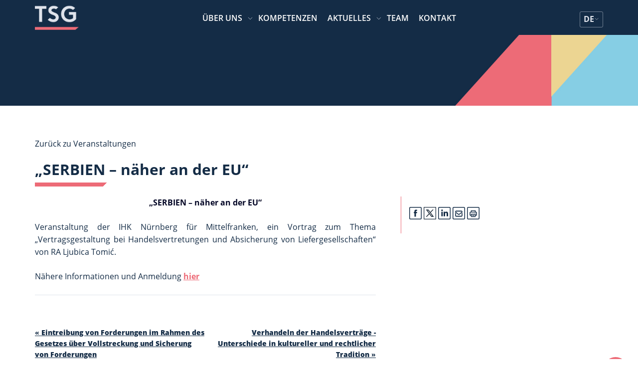

--- FILE ---
content_type: text/html; charset=UTF-8
request_url: https://tsg.rs/de/seminars/01-02-2012-srbija-priblizavanje-eu/
body_size: 16168
content:
<!doctype html>
<html lang="de-DE">
<head>
    <meta charset="UTF-8">
    <meta name="viewport" content="width=device-width, initial-scale=1">
    <link rel="profile" href="https://gmpg.org/xfn/11">
    <link rel="stylesheet" href="https://cdn.jsdelivr.net/npm/@fancyapps/fancybox@3.5.6/dist/jquery.fancybox.min.css">
    <meta name='robots' content='index, follow, max-image-preview:large, max-snippet:-1, max-video-preview:-1' />
<script id="cookieyes" type="text/javascript" src="https://cdn-cookieyes.com/client_data/2f5029cf888871e2fe5f9da3/script.js"></script>
	<!-- This site is optimized with the Yoast SEO Premium plugin v25.6 (Yoast SEO v25.6) - https://yoast.com/wordpress/plugins/seo/ -->
	<title>&quot;SERBIEN - näher an der EU&quot; - TSG</title>
	<link rel="canonical" href="https://tsg.rs/de/seminars/01-02-2012-srbija-priblizavanje-eu/" />
	<meta property="og:locale" content="de_DE" />
	<meta property="og:type" content="article" />
	<meta property="og:title" content="&quot;SERBIEN - näher an der EU&quot;" />
	<meta property="og:description" content="&#8222;SERBIEN &#8211; näher an der EU&#8220; Veranstaltung der IHK Nürnberg für Mittelfranken, ein Vortrag zum Thema &#8222;Vertragsgestaltung bei Handelsvertretungen und Absicherung von Liefergesellschaften&#8220; von RA Ljubica Tomić. Nähere Informationen und Anmeldung hier" />
	<meta property="og:url" content="https://tsg.rs/de/seminars/01-02-2012-srbija-priblizavanje-eu/" />
	<meta property="og:site_name" content="TSG" />
	<meta property="article:publisher" content="https://www.facebook.com/Tomic.Sindjelic.Groza.LawOffice/" />
	<meta property="article:modified_time" content="2017-06-08T14:56:47+00:00" />
	<meta property="og:image" content="https://tsg.rs/wp-content/uploads/2022/02/Logo-bez-imena_sr_de_en_Tamna-slova_bela-pozadina.png" />
	<meta property="og:image:width" content="339" />
	<meta property="og:image:height" content="339" />
	<meta property="og:image:type" content="image/png" />
	<meta name="twitter:card" content="summary_large_image" />
	<script type="application/ld+json" class="yoast-schema-graph">{"@context":"https://schema.org","@graph":[{"@type":"WebPage","@id":"https://tsg.rs/de/seminars/01-02-2012-srbija-priblizavanje-eu/","url":"https://tsg.rs/de/seminars/01-02-2012-srbija-priblizavanje-eu/","name":"\"SERBIEN - näher an der EU\" - TSG","isPartOf":{"@id":"https://tsg.rs/de/#website"},"datePublished":"2012-01-02T10:46:03+00:00","dateModified":"2017-06-08T14:56:47+00:00","breadcrumb":{"@id":"https://tsg.rs/de/seminars/01-02-2012-srbija-priblizavanje-eu/#breadcrumb"},"inLanguage":"de","potentialAction":[{"@type":"ReadAction","target":["https://tsg.rs/de/seminars/01-02-2012-srbija-priblizavanje-eu/"]}]},{"@type":"BreadcrumbList","@id":"https://tsg.rs/de/seminars/01-02-2012-srbija-priblizavanje-eu/#breadcrumb","itemListElement":[{"@type":"ListItem","position":1,"name":"Home","item":"https://tsg.rs/de/"},{"@type":"ListItem","position":2,"name":"Veranstaltungen","item":"https://tsg.rs/de/seminars/"},{"@type":"ListItem","position":3,"name":"&#8222;SERBIEN &#8211; näher an der EU&#8220;"}]},{"@type":"WebSite","@id":"https://tsg.rs/de/#website","url":"https://tsg.rs/de/","name":"TSG","description":"TSG Rechtsanwälte","publisher":{"@id":"https://tsg.rs/de/#organization"},"potentialAction":[{"@type":"SearchAction","target":{"@type":"EntryPoint","urlTemplate":"https://tsg.rs/de/?s={search_term_string}"},"query-input":{"@type":"PropertyValueSpecification","valueRequired":true,"valueName":"search_term_string"}}],"inLanguage":"de"},{"@type":"Organization","@id":"https://tsg.rs/de/#organization","name":"TSG RECHTSANWÄLTE","url":"https://tsg.rs/de/","logo":{"@type":"ImageObject","inLanguage":"de","@id":"https://tsg.rs/de/#/schema/logo/image/","url":"https://tsg.rs/wp-content/uploads/2022/06/Logo-bez-imena_sr_de_en_Tamna-slova_bela-pozadina.png","contentUrl":"https://tsg.rs/wp-content/uploads/2022/06/Logo-bez-imena_sr_de_en_Tamna-slova_bela-pozadina.png","width":339,"height":339,"caption":"TSG RECHTSANWÄLTE"},"image":{"@id":"https://tsg.rs/de/#/schema/logo/image/"},"sameAs":["https://www.facebook.com/Tomic.Sindjelic.Groza.LawOffice/","https://www.instagram.com/tsg_lawyers/","https://www.linkedin.com/company/tomic-sindjelic-groza-law-office"]}]}</script>
	<!-- / Yoast SEO Premium plugin. -->


<link rel='dns-prefetch' href='//cdnjs.cloudflare.com' />
<link rel="alternate" type="application/rss+xml" title="TSG &raquo; Feed" href="https://tsg.rs/de/feed/" />
<link rel="alternate" type="application/rss+xml" title="TSG &raquo; Kommentar-Feed" href="https://tsg.rs/de/comments/feed/" />
<script>
window._wpemojiSettings = {"baseUrl":"https:\/\/s.w.org\/images\/core\/emoji\/15.0.3\/72x72\/","ext":".png","svgUrl":"https:\/\/s.w.org\/images\/core\/emoji\/15.0.3\/svg\/","svgExt":".svg","source":{"concatemoji":"https:\/\/tsg.rs\/wp-includes\/js\/wp-emoji-release.min.js?ver=6.6.4"}};
/*! This file is auto-generated */
!function(i,n){var o,s,e;function c(e){try{var t={supportTests:e,timestamp:(new Date).valueOf()};sessionStorage.setItem(o,JSON.stringify(t))}catch(e){}}function p(e,t,n){e.clearRect(0,0,e.canvas.width,e.canvas.height),e.fillText(t,0,0);var t=new Uint32Array(e.getImageData(0,0,e.canvas.width,e.canvas.height).data),r=(e.clearRect(0,0,e.canvas.width,e.canvas.height),e.fillText(n,0,0),new Uint32Array(e.getImageData(0,0,e.canvas.width,e.canvas.height).data));return t.every(function(e,t){return e===r[t]})}function u(e,t,n){switch(t){case"flag":return n(e,"\ud83c\udff3\ufe0f\u200d\u26a7\ufe0f","\ud83c\udff3\ufe0f\u200b\u26a7\ufe0f")?!1:!n(e,"\ud83c\uddfa\ud83c\uddf3","\ud83c\uddfa\u200b\ud83c\uddf3")&&!n(e,"\ud83c\udff4\udb40\udc67\udb40\udc62\udb40\udc65\udb40\udc6e\udb40\udc67\udb40\udc7f","\ud83c\udff4\u200b\udb40\udc67\u200b\udb40\udc62\u200b\udb40\udc65\u200b\udb40\udc6e\u200b\udb40\udc67\u200b\udb40\udc7f");case"emoji":return!n(e,"\ud83d\udc26\u200d\u2b1b","\ud83d\udc26\u200b\u2b1b")}return!1}function f(e,t,n){var r="undefined"!=typeof WorkerGlobalScope&&self instanceof WorkerGlobalScope?new OffscreenCanvas(300,150):i.createElement("canvas"),a=r.getContext("2d",{willReadFrequently:!0}),o=(a.textBaseline="top",a.font="600 32px Arial",{});return e.forEach(function(e){o[e]=t(a,e,n)}),o}function t(e){var t=i.createElement("script");t.src=e,t.defer=!0,i.head.appendChild(t)}"undefined"!=typeof Promise&&(o="wpEmojiSettingsSupports",s=["flag","emoji"],n.supports={everything:!0,everythingExceptFlag:!0},e=new Promise(function(e){i.addEventListener("DOMContentLoaded",e,{once:!0})}),new Promise(function(t){var n=function(){try{var e=JSON.parse(sessionStorage.getItem(o));if("object"==typeof e&&"number"==typeof e.timestamp&&(new Date).valueOf()<e.timestamp+604800&&"object"==typeof e.supportTests)return e.supportTests}catch(e){}return null}();if(!n){if("undefined"!=typeof Worker&&"undefined"!=typeof OffscreenCanvas&&"undefined"!=typeof URL&&URL.createObjectURL&&"undefined"!=typeof Blob)try{var e="postMessage("+f.toString()+"("+[JSON.stringify(s),u.toString(),p.toString()].join(",")+"));",r=new Blob([e],{type:"text/javascript"}),a=new Worker(URL.createObjectURL(r),{name:"wpTestEmojiSupports"});return void(a.onmessage=function(e){c(n=e.data),a.terminate(),t(n)})}catch(e){}c(n=f(s,u,p))}t(n)}).then(function(e){for(var t in e)n.supports[t]=e[t],n.supports.everything=n.supports.everything&&n.supports[t],"flag"!==t&&(n.supports.everythingExceptFlag=n.supports.everythingExceptFlag&&n.supports[t]);n.supports.everythingExceptFlag=n.supports.everythingExceptFlag&&!n.supports.flag,n.DOMReady=!1,n.readyCallback=function(){n.DOMReady=!0}}).then(function(){return e}).then(function(){var e;n.supports.everything||(n.readyCallback(),(e=n.source||{}).concatemoji?t(e.concatemoji):e.wpemoji&&e.twemoji&&(t(e.twemoji),t(e.wpemoji)))}))}((window,document),window._wpemojiSettings);
</script>
<style id='wp-emoji-styles-inline-css'>

	img.wp-smiley, img.emoji {
		display: inline !important;
		border: none !important;
		box-shadow: none !important;
		height: 1em !important;
		width: 1em !important;
		margin: 0 0.07em !important;
		vertical-align: -0.1em !important;
		background: none !important;
		padding: 0 !important;
	}
</style>
<link rel='stylesheet' id='wp-block-library-css' href='https://tsg.rs/wp-includes/css/dist/block-library/style.min.css?ver=6.6.4' media='all' />
<style id='safe-svg-svg-icon-style-inline-css'>
.safe-svg-cover{text-align:center}.safe-svg-cover .safe-svg-inside{display:inline-block;max-width:100%}.safe-svg-cover svg{height:100%;max-height:100%;max-width:100%;width:100%}

</style>
<style id='classic-theme-styles-inline-css'>
/*! This file is auto-generated */
.wp-block-button__link{color:#fff;background-color:#32373c;border-radius:9999px;box-shadow:none;text-decoration:none;padding:calc(.667em + 2px) calc(1.333em + 2px);font-size:1.125em}.wp-block-file__button{background:#32373c;color:#fff;text-decoration:none}
</style>
<style id='global-styles-inline-css'>
:root{--wp--preset--aspect-ratio--square: 1;--wp--preset--aspect-ratio--4-3: 4/3;--wp--preset--aspect-ratio--3-4: 3/4;--wp--preset--aspect-ratio--3-2: 3/2;--wp--preset--aspect-ratio--2-3: 2/3;--wp--preset--aspect-ratio--16-9: 16/9;--wp--preset--aspect-ratio--9-16: 9/16;--wp--preset--color--black: #000000;--wp--preset--color--cyan-bluish-gray: #abb8c3;--wp--preset--color--white: #ffffff;--wp--preset--color--pale-pink: #f78da7;--wp--preset--color--vivid-red: #cf2e2e;--wp--preset--color--luminous-vivid-orange: #ff6900;--wp--preset--color--luminous-vivid-amber: #fcb900;--wp--preset--color--light-green-cyan: #7bdcb5;--wp--preset--color--vivid-green-cyan: #00d084;--wp--preset--color--pale-cyan-blue: #8ed1fc;--wp--preset--color--vivid-cyan-blue: #0693e3;--wp--preset--color--vivid-purple: #9b51e0;--wp--preset--gradient--vivid-cyan-blue-to-vivid-purple: linear-gradient(135deg,rgba(6,147,227,1) 0%,rgb(155,81,224) 100%);--wp--preset--gradient--light-green-cyan-to-vivid-green-cyan: linear-gradient(135deg,rgb(122,220,180) 0%,rgb(0,208,130) 100%);--wp--preset--gradient--luminous-vivid-amber-to-luminous-vivid-orange: linear-gradient(135deg,rgba(252,185,0,1) 0%,rgba(255,105,0,1) 100%);--wp--preset--gradient--luminous-vivid-orange-to-vivid-red: linear-gradient(135deg,rgba(255,105,0,1) 0%,rgb(207,46,46) 100%);--wp--preset--gradient--very-light-gray-to-cyan-bluish-gray: linear-gradient(135deg,rgb(238,238,238) 0%,rgb(169,184,195) 100%);--wp--preset--gradient--cool-to-warm-spectrum: linear-gradient(135deg,rgb(74,234,220) 0%,rgb(151,120,209) 20%,rgb(207,42,186) 40%,rgb(238,44,130) 60%,rgb(251,105,98) 80%,rgb(254,248,76) 100%);--wp--preset--gradient--blush-light-purple: linear-gradient(135deg,rgb(255,206,236) 0%,rgb(152,150,240) 100%);--wp--preset--gradient--blush-bordeaux: linear-gradient(135deg,rgb(254,205,165) 0%,rgb(254,45,45) 50%,rgb(107,0,62) 100%);--wp--preset--gradient--luminous-dusk: linear-gradient(135deg,rgb(255,203,112) 0%,rgb(199,81,192) 50%,rgb(65,88,208) 100%);--wp--preset--gradient--pale-ocean: linear-gradient(135deg,rgb(255,245,203) 0%,rgb(182,227,212) 50%,rgb(51,167,181) 100%);--wp--preset--gradient--electric-grass: linear-gradient(135deg,rgb(202,248,128) 0%,rgb(113,206,126) 100%);--wp--preset--gradient--midnight: linear-gradient(135deg,rgb(2,3,129) 0%,rgb(40,116,252) 100%);--wp--preset--font-size--small: 13px;--wp--preset--font-size--medium: 20px;--wp--preset--font-size--large: 36px;--wp--preset--font-size--x-large: 42px;--wp--preset--spacing--20: 0.44rem;--wp--preset--spacing--30: 0.67rem;--wp--preset--spacing--40: 1rem;--wp--preset--spacing--50: 1.5rem;--wp--preset--spacing--60: 2.25rem;--wp--preset--spacing--70: 3.38rem;--wp--preset--spacing--80: 5.06rem;--wp--preset--shadow--natural: 6px 6px 9px rgba(0, 0, 0, 0.2);--wp--preset--shadow--deep: 12px 12px 50px rgba(0, 0, 0, 0.4);--wp--preset--shadow--sharp: 6px 6px 0px rgba(0, 0, 0, 0.2);--wp--preset--shadow--outlined: 6px 6px 0px -3px rgba(255, 255, 255, 1), 6px 6px rgba(0, 0, 0, 1);--wp--preset--shadow--crisp: 6px 6px 0px rgba(0, 0, 0, 1);}:where(.is-layout-flex){gap: 0.5em;}:where(.is-layout-grid){gap: 0.5em;}body .is-layout-flex{display: flex;}.is-layout-flex{flex-wrap: wrap;align-items: center;}.is-layout-flex > :is(*, div){margin: 0;}body .is-layout-grid{display: grid;}.is-layout-grid > :is(*, div){margin: 0;}:where(.wp-block-columns.is-layout-flex){gap: 2em;}:where(.wp-block-columns.is-layout-grid){gap: 2em;}:where(.wp-block-post-template.is-layout-flex){gap: 1.25em;}:where(.wp-block-post-template.is-layout-grid){gap: 1.25em;}.has-black-color{color: var(--wp--preset--color--black) !important;}.has-cyan-bluish-gray-color{color: var(--wp--preset--color--cyan-bluish-gray) !important;}.has-white-color{color: var(--wp--preset--color--white) !important;}.has-pale-pink-color{color: var(--wp--preset--color--pale-pink) !important;}.has-vivid-red-color{color: var(--wp--preset--color--vivid-red) !important;}.has-luminous-vivid-orange-color{color: var(--wp--preset--color--luminous-vivid-orange) !important;}.has-luminous-vivid-amber-color{color: var(--wp--preset--color--luminous-vivid-amber) !important;}.has-light-green-cyan-color{color: var(--wp--preset--color--light-green-cyan) !important;}.has-vivid-green-cyan-color{color: var(--wp--preset--color--vivid-green-cyan) !important;}.has-pale-cyan-blue-color{color: var(--wp--preset--color--pale-cyan-blue) !important;}.has-vivid-cyan-blue-color{color: var(--wp--preset--color--vivid-cyan-blue) !important;}.has-vivid-purple-color{color: var(--wp--preset--color--vivid-purple) !important;}.has-black-background-color{background-color: var(--wp--preset--color--black) !important;}.has-cyan-bluish-gray-background-color{background-color: var(--wp--preset--color--cyan-bluish-gray) !important;}.has-white-background-color{background-color: var(--wp--preset--color--white) !important;}.has-pale-pink-background-color{background-color: var(--wp--preset--color--pale-pink) !important;}.has-vivid-red-background-color{background-color: var(--wp--preset--color--vivid-red) !important;}.has-luminous-vivid-orange-background-color{background-color: var(--wp--preset--color--luminous-vivid-orange) !important;}.has-luminous-vivid-amber-background-color{background-color: var(--wp--preset--color--luminous-vivid-amber) !important;}.has-light-green-cyan-background-color{background-color: var(--wp--preset--color--light-green-cyan) !important;}.has-vivid-green-cyan-background-color{background-color: var(--wp--preset--color--vivid-green-cyan) !important;}.has-pale-cyan-blue-background-color{background-color: var(--wp--preset--color--pale-cyan-blue) !important;}.has-vivid-cyan-blue-background-color{background-color: var(--wp--preset--color--vivid-cyan-blue) !important;}.has-vivid-purple-background-color{background-color: var(--wp--preset--color--vivid-purple) !important;}.has-black-border-color{border-color: var(--wp--preset--color--black) !important;}.has-cyan-bluish-gray-border-color{border-color: var(--wp--preset--color--cyan-bluish-gray) !important;}.has-white-border-color{border-color: var(--wp--preset--color--white) !important;}.has-pale-pink-border-color{border-color: var(--wp--preset--color--pale-pink) !important;}.has-vivid-red-border-color{border-color: var(--wp--preset--color--vivid-red) !important;}.has-luminous-vivid-orange-border-color{border-color: var(--wp--preset--color--luminous-vivid-orange) !important;}.has-luminous-vivid-amber-border-color{border-color: var(--wp--preset--color--luminous-vivid-amber) !important;}.has-light-green-cyan-border-color{border-color: var(--wp--preset--color--light-green-cyan) !important;}.has-vivid-green-cyan-border-color{border-color: var(--wp--preset--color--vivid-green-cyan) !important;}.has-pale-cyan-blue-border-color{border-color: var(--wp--preset--color--pale-cyan-blue) !important;}.has-vivid-cyan-blue-border-color{border-color: var(--wp--preset--color--vivid-cyan-blue) !important;}.has-vivid-purple-border-color{border-color: var(--wp--preset--color--vivid-purple) !important;}.has-vivid-cyan-blue-to-vivid-purple-gradient-background{background: var(--wp--preset--gradient--vivid-cyan-blue-to-vivid-purple) !important;}.has-light-green-cyan-to-vivid-green-cyan-gradient-background{background: var(--wp--preset--gradient--light-green-cyan-to-vivid-green-cyan) !important;}.has-luminous-vivid-amber-to-luminous-vivid-orange-gradient-background{background: var(--wp--preset--gradient--luminous-vivid-amber-to-luminous-vivid-orange) !important;}.has-luminous-vivid-orange-to-vivid-red-gradient-background{background: var(--wp--preset--gradient--luminous-vivid-orange-to-vivid-red) !important;}.has-very-light-gray-to-cyan-bluish-gray-gradient-background{background: var(--wp--preset--gradient--very-light-gray-to-cyan-bluish-gray) !important;}.has-cool-to-warm-spectrum-gradient-background{background: var(--wp--preset--gradient--cool-to-warm-spectrum) !important;}.has-blush-light-purple-gradient-background{background: var(--wp--preset--gradient--blush-light-purple) !important;}.has-blush-bordeaux-gradient-background{background: var(--wp--preset--gradient--blush-bordeaux) !important;}.has-luminous-dusk-gradient-background{background: var(--wp--preset--gradient--luminous-dusk) !important;}.has-pale-ocean-gradient-background{background: var(--wp--preset--gradient--pale-ocean) !important;}.has-electric-grass-gradient-background{background: var(--wp--preset--gradient--electric-grass) !important;}.has-midnight-gradient-background{background: var(--wp--preset--gradient--midnight) !important;}.has-small-font-size{font-size: var(--wp--preset--font-size--small) !important;}.has-medium-font-size{font-size: var(--wp--preset--font-size--medium) !important;}.has-large-font-size{font-size: var(--wp--preset--font-size--large) !important;}.has-x-large-font-size{font-size: var(--wp--preset--font-size--x-large) !important;}
:where(.wp-block-post-template.is-layout-flex){gap: 1.25em;}:where(.wp-block-post-template.is-layout-grid){gap: 1.25em;}
:where(.wp-block-columns.is-layout-flex){gap: 2em;}:where(.wp-block-columns.is-layout-grid){gap: 2em;}
:root :where(.wp-block-pullquote){font-size: 1.5em;line-height: 1.6;}
</style>
<link rel='stylesheet' id='contact-form-7-css' href='https://tsg.rs/wp-content/plugins/contact-form-7/includes/css/styles.css?ver=5.9.8' media='all' />
<link rel='stylesheet' id='wpml-legacy-horizontal-list-0-css' href='https://tsg.rs/wp-content/plugins/sitepress-multilingual-cms/templates/language-switchers/legacy-list-horizontal/style.min.css?ver=1' media='all' />
<style id='wpml-legacy-horizontal-list-0-inline-css'>
.wpml-ls-statics-shortcode_actions{background-color:#eeeeee;}.wpml-ls-statics-shortcode_actions, .wpml-ls-statics-shortcode_actions .wpml-ls-sub-menu, .wpml-ls-statics-shortcode_actions a {border-color:#cdcdcd;}.wpml-ls-statics-shortcode_actions a, .wpml-ls-statics-shortcode_actions .wpml-ls-sub-menu a, .wpml-ls-statics-shortcode_actions .wpml-ls-sub-menu a:link, .wpml-ls-statics-shortcode_actions li:not(.wpml-ls-current-language) .wpml-ls-link, .wpml-ls-statics-shortcode_actions li:not(.wpml-ls-current-language) .wpml-ls-link:link {color:#444444;background-color:#ffffff;}.wpml-ls-statics-shortcode_actions a, .wpml-ls-statics-shortcode_actions .wpml-ls-sub-menu a:hover,.wpml-ls-statics-shortcode_actions .wpml-ls-sub-menu a:focus, .wpml-ls-statics-shortcode_actions .wpml-ls-sub-menu a:link:hover, .wpml-ls-statics-shortcode_actions .wpml-ls-sub-menu a:link:focus {color:#000000;background-color:#eeeeee;}.wpml-ls-statics-shortcode_actions .wpml-ls-current-language > a {color:#444444;background-color:#ffffff;}.wpml-ls-statics-shortcode_actions .wpml-ls-current-language:hover>a, .wpml-ls-statics-shortcode_actions .wpml-ls-current-language>a:focus {color:#000000;background-color:#eeeeee;}
</style>
<link rel='stylesheet' id='wpml-menu-item-0-css' href='https://tsg.rs/wp-content/plugins/sitepress-multilingual-cms/templates/language-switchers/menu-item/style.min.css?ver=1' media='all' />
<link rel='stylesheet' id='cms-navigation-style-base-css' href='https://tsg.rs/wp-content/plugins/wpml-cms-nav/res/css/cms-navigation-base.css?ver=1.5.5' media='screen' />
<link rel='stylesheet' id='cms-navigation-style-css' href='https://tsg.rs/wp-content/plugins/wpml-cms-nav/res/css/cms-navigation.css?ver=1.5.5' media='screen' />
<link rel='stylesheet' id='chld_thm_cfg_parent-css' href='https://tsg.rs/wp-content/themes/tsg2021/style.css?ver=6.6.4' media='all' />
<link rel='stylesheet' id='tsg2021-style-css' href='https://tsg.rs/wp-content/themes/tsg2021-child/style.css?ver=1.0.0' media='all' />
<link rel='stylesheet' id='owl-css' href='https://cdnjs.cloudflare.com/ajax/libs/OwlCarousel2/2.3.4/assets/owl.carousel.min.css?ver=6.6.4' media='all' />
<link rel='stylesheet' id='tsg-css-css' href='https://tsg.rs/wp-content/themes/tsg2021/css/tsg-css.css?ver=6.6.4' media='all' />
<link rel='stylesheet' id='slb_core-css' href='https://tsg.rs/wp-content/plugins/simple-lightbox/client/css/app.css?ver=2.9.3' media='all' />
<link rel='stylesheet' id='shiftnav-css' href='https://tsg.rs/wp-content/plugins/shiftnav-pro/pro/assets/css/shiftnav.min.css?ver=1.5.1' media='all' />
<link rel='stylesheet' id='tsg-child-css-css' href='https://tsg.rs/wp-content/themes/tsg2021-child/assets/css/tsg.css?ver=6.6.4' media='all' />
<link rel='stylesheet' id='shiftnav-custom-css' href='https://tsg.rs/wp-content/plugins/shiftnav-pro/custom/custom.css?ver=1.5.1' media='all' />
<script id="wpml-cookie-js-extra">
var wpml_cookies = {"wp-wpml_current_language":{"value":"de","expires":1,"path":"\/"}};
var wpml_cookies = {"wp-wpml_current_language":{"value":"de","expires":1,"path":"\/"}};
</script>
<script src="https://tsg.rs/wp-content/plugins/sitepress-multilingual-cms/res/js/cookies/language-cookie.js?ver=4.6.13" id="wpml-cookie-js" defer data-wp-strategy="defer"></script>
<script src="https://tsg.rs/wp-includes/js/jquery/jquery.min.js?ver=3.7.1" id="jquery-core-js"></script>
<script src="https://tsg.rs/wp-includes/js/jquery/jquery-migrate.min.js?ver=3.4.1" id="jquery-migrate-js"></script>
<link rel="https://api.w.org/" href="https://tsg.rs/de/wp-json/" /><link rel="EditURI" type="application/rsd+xml" title="RSD" href="https://tsg.rs/xmlrpc.php?rsd" />
<meta name="generator" content="WordPress 6.6.4" />
<link rel='shortlink' href='https://tsg.rs/de/?p=2246' />
<link rel="alternate" title="oEmbed (JSON)" type="application/json+oembed" href="https://tsg.rs/de/wp-json/oembed/1.0/embed?url=https%3A%2F%2Ftsg.rs%2Fde%2Fseminars%2F01-02-2012-srbija-priblizavanje-eu%2F" />
<link rel="alternate" title="oEmbed (XML)" type="text/xml+oembed" href="https://tsg.rs/de/wp-json/oembed/1.0/embed?url=https%3A%2F%2Ftsg.rs%2Fde%2Fseminars%2F01-02-2012-srbija-priblizavanje-eu%2F&#038;format=xml" />
<meta name="generator" content="WPML ver:4.6.13 stt:1,4,3,46,50;" />
<link rel="alternate" hreflang="sr" href="https://tsg.rs/seminars/01-02-2012-srbija-priblizavanje-eu/" />
<link rel="alternate" hreflang="de" href="https://tsg.rs/de/seminars/01-02-2012-srbija-priblizavanje-eu/" />
<link rel="alternate" hreflang="en" href="https://tsg.rs/en/seminars/01-02-2012-serbia-approaching-the-eu/" />
<link rel="alternate" hreflang="ru" href="https://tsg.rs/ru/seminars/01-02-2012-%d1%81%d0%b5%d1%80%d0%b1%d0%b8%d1%8f-%d0%bf%d1%80%d0%b8%d0%b1%d0%bb%d0%b8%d0%b6%d0%b5%d0%bd%d0%b8%d0%b5-%d0%ba-%d0%b5%d1%81/" />
<link rel="alternate" hreflang="x-default" href="https://tsg.rs/seminars/01-02-2012-srbija-priblizavanje-eu/" />

	<!-- ShiftNav CSS 
	================================================================ -->
	<style type="text/css" id="shiftnav-dynamic-css">
		
	@media only screen and (min-width:768px){ #shiftnav-toggle-main, .shiftnav-toggle-mobile{ display:none; } .shiftnav-wrap { padding-top:0 !important; } body.shiftnav-disable-shift-body{ padding-top:0 !important; } }
	@media only screen and (max-width:767px){ .ubermenu, body .ubermenu, .ubermenu.ubermenu-responsive-default, .ubermenu-responsive-toggle, #megaMenu{ display:none !important; } }

/** ShiftNav Custom Menu Styles (Customizer) **/
/* shiftnav-main */
.shiftnav.shiftnav-shiftnav-main { background:#35414d; color:#ffffff; }
.shiftnav.shiftnav-shiftnav-main .shiftnav-site-title { color:#ffffff; }
.shiftnav.shiftnav-shiftnav-main ul.shiftnav-menu li.menu-item > .shiftnav-target { background:#35414d; color:#eeecdb; font-weight:normal; text-shadow:none; }
.shiftnav.shiftnav-shiftnav-main ul.shiftnav-menu li.menu-item.shiftnav-active > .shiftnav-target, .shiftnav.shiftnav-shiftnav-main ul.shiftnav-menu li.menu-item.shiftnav-in-transition > .shiftnav-target, .shiftnav.shiftnav-shiftnav-main ul.shiftnav-menu.shiftnav-active-on-hover li.menu-item > .shiftnav-target:hover, .shiftnav.shiftnav-shiftnav-main ul.shiftnav-menu.shiftnav-active-highlight li.menu-item > .shiftnav-target:active { background:#35414d; color:#eeecdb; }
.shiftnav.shiftnav-shiftnav-main ul.shiftnav-menu li.menu-item.current-menu-item > .shiftnav-target, .shiftnav.shiftnav-shiftnav-main ul.shiftnav-menu li.menu-item ul.sub-menu .current-menu-item > .shiftnav-target, .shiftnav.shiftnav-shiftnav-main ul.shiftnav-menu > li.shiftnav-sub-accordion.current-menu-ancestor > .shiftnav-target, .shiftnav.shiftnav-shiftnav-main ul.shiftnav-menu > li.shiftnav-sub-shift.current-menu-ancestor > .shiftnav-target { background:#eeecdb; color:#35414d; }
.shiftnav.shiftnav-shiftnav-main ul.shiftnav-menu li.menu-item.shiftnav-highlight > .shiftnav-target, .shiftnav.shiftnav-shiftnav-main ul.shiftnav-menu li.menu-item ul.sub-menu .shiftnav-highlight > .shiftnav-target { background:#eeecdb; color:#35414d; }
.shiftnav.shiftnav-shiftnav-main ul.shiftnav-menu li.menu-item > .shiftnav-submenu-activation { background:#35414d; }
.shiftnav.shiftnav-shiftnav-main ul.shiftnav-menu li.menu-item > .shiftnav-submenu-activation:hover, .shiftnav.shiftnav-shiftnav-main ul.shiftnav-menu li.menu-item.shiftnav-active > .shiftnav-submenu-activation, .shiftnav.shiftnav-shiftnav-main ul.shiftnav-menu li.menu-item.shiftnav-in-transition > .shiftnav-submenu-activation { background:#35414d; }
.shiftnav.shiftnav-shiftnav-main ul.shiftnav-menu li.shiftnav-retract .shiftnav-target { text-align:center; }


/** ShiftNav Custom Tweaks (General Settings) **/
@media
only screen and (min-device-width : 1024px) and (max-device-width : 1366px) and (min-device-pixel-ratio : 2) {
	.shiftnav-toggle-button{
		display: block;
	}
}
/* Status: Loaded from Transient */

	</style>
	<!-- end ShiftNav CSS -->

	<link rel="icon" href="https://tsg.rs/wp-content/uploads/2022/02/cropped-Logo-bez-imena_sr_de_en_Tamna-slova_bela-pozadina-32x32.png" sizes="32x32" />
<link rel="icon" href="https://tsg.rs/wp-content/uploads/2022/02/cropped-Logo-bez-imena_sr_de_en_Tamna-slova_bela-pozadina-192x192.png" sizes="192x192" />
<link rel="apple-touch-icon" href="https://tsg.rs/wp-content/uploads/2022/02/cropped-Logo-bez-imena_sr_de_en_Tamna-slova_bela-pozadina-180x180.png" />
<meta name="msapplication-TileImage" content="https://tsg.rs/wp-content/uploads/2022/02/cropped-Logo-bez-imena_sr_de_en_Tamna-slova_bela-pozadina-270x270.png" />
		  <!-- Google tag (gtag.js) -->
  <script async src="https://www.googletagmanager.com/gtag/js?id=G-SE2J7QNG0F"></script>
  <script>
    window.dataLayer = window.dataLayer || [];
    function gtag(){dataLayer.push(arguments);}
    gtag('js', new Date());

    gtag('config', 'G-SE2J7QNG0F');
  </script>
</head>

<body class="seminars-template-default single single-seminars postid-2246 wp-custom-logo supports-webp">

<div id="page" class="site dg2-page-wrapper">
    <a class="skip-link screen-reader-text" href="#primary">Zum Inhalt</a>
    <style>
    header.site-header {
        position: fixed;
        width: 100%;
        background: #142c46;
        color: #ffffff;
        height: 70px;
        z-index: 10;
    }
    .top-meni-mobile{
        display: block;
    }
    .top-meni{
        display: none;
    }

    @media screen and (min-width: 1024px) {
        .top-meni-mobile{
            display: none;
        }
        .top-meni{
            display: block;
        }
    }

    ul#top-menu {
        list-style: none;
        display: flex;
        justify-content: center;
        align-items: center;
        gap: 26px;
        padding: 0;
        margin: 0;
    }

    #top-menu li {
        position: relative; /* Needed for submenu positioning */
        display: flex;
        justify-content: flex-start;
        align-items: center;
    }

    #top-menu li a {
        color: #ffffff;
        text-decoration: none;
        padding: 5px 10px 3px 10px;
        font-weight: 600;
        letter-spacing: 0;
        text-transform: uppercase;
    }
    #top-menu li a:after {
        display: block;
        content: '';
        width: 0;
        height: 4px;
        background: rgb(237, 107, 119);
        background: linear-gradient(135deg, rgba(237, 107, 119, 1) 77%, rgba(237, 107, 119, 0) 77%);
        margin-top: 2px;
        transition: width 350ms ease-in;
    }

    #top-menu li.menu-item-has-children:after {
        color: #dfe3eb;
        content: url(https://tsg.rs/wp-content/themes/tsg2021-child/assets/images/arrow-down.svg);
        width: 12px;
        font-size: 10px;
    }
    #top-menu li a:hover:after {
        width: 120%;
    }
    #top-menu li .sub-menu li a{
        font-weight: normal;
    }

    #top-menu li .sub-menu {
        position: absolute;
        top: 100%; /* Positions the submenu just below the parent item */
        left: 0;
        background: #142c46;
        opacity: 0;
        visibility: hidden;
        transform: translateY(-10px); /* Slightly move it up for animation */
        transition: all 0.3s ease-in-out; /* Smooth transition */
        list-style: none;
        padding: 10px 0;
        min-width: 200px;
        border-radius: 0;
        z-index: 5;
        box-shadow: #091e34 0px 0px 10px;
    }

    #top-menu li .sub-menu li {
        margin: 0;
        padding: 0;
    }

    #top-menu li .sub-menu li a {
        color: #ffffff;
        padding: 8px 15px;
        display: block;
        white-space: nowrap;
    }

    #top-menu li .sub-menu li a:hover {
        /*background: #112944;*/
    }

    #top-menu li:hover > .sub-menu {
        opacity: 1;
        visibility: visible;
        transform: translateY(0); /* Moves it into place */
    }

    .dg2-menu-100 {
        flex: 1;
        width: 100%;
        display: flex;
        justify-content: space-between;
        align-items: center;
    }

    .dg2-menu-wrapper {
        padding-top: 10px;
    }

    /* Main Language Menu Style */
    #language-menu {
        list-style: none;
        margin: 0;
        padding: 0;
        position: relative;
        border-radius: 3px;
        border: 1px solid rgba(223, 227, 235, 0.47);
    }
    /*#language-menu:hover{*/
    /*    border: 1px solid #142c46;*/
    /*}*/

    #language-menu > li {
        position: relative;
        height: 30px;
        background: transparent;
        cursor: pointer;
        display: flex;
        justify-content: center;
        align-items: center;
        color: #dfe3eb;
        gap: 7px;
    }

    #language-menu > li a {
        display: flex;
        align-items: center;
        justify-content: space-between;
        text-decoration: none;
        font-weight: bold;
        color:#dfe3eb;
    }

    #language-menu > li a .wpml-ls-display {
        margin-right: 8px; /* Spacing between the language text and arrow */
        color: #dfe3eb;
    }

    #language-menu > li:after {
        color:#dfe3eb;
        content: url('https://tsg.rs/wp-content/themes/tsg2021-child/assets/images/arrow-down.svg'); /* Down arrow */
        width:10px;
        font-size:10px;
    }

    /* Submenu Styles */
    #language-menu .sub-menu {
        list-style: none;
        margin: 0;
        padding: 5px 0;
        position: absolute;
        top: 99%; /* Position the dropdown below the parent */
        left: 0;
        background: #142c46;
        opacity: 0;
        visibility: hidden;
        transform: translateY(-10px);
        transition: all 0.3s ease-in-out; /* Smooth dropdown animation */
        z-index: 10;
        flex-direction: column;
        justify-content: flex-start;
        gap: 5px;
        border: 1px solid rgba(223, 227, 235, 0.47);
    }

    #language-menu .sub-menu li {
        padding: 7px 10px;
        text-align: left;
        border-right: none;
        height: auto;
    }

    #language-menu .sub-menu li a {
        text-decoration: none;
        font-weight: normal;
        display: block;
        color: #dfe3eb;
    }
    #language-menu > li a:hover .wpml-ls-display {
        color: #ed6b77;
    }


    /* Show Dropdown on Hover */
    #language-menu > li:hover .sub-menu {
        opacity: 1;
        visibility: visible;
        transform: translateY(0);
    }

    /* General Styles */
    #top-menu-mobile {
        width: 100%;
        background: #142c46;
        color: white;
        padding: 10px;
        margin: 0;
        list-style: none;
    }
    #top-menu-mobile .menu {
        list-style: none;
        margin: 0;
        padding: 0;
    }
    #top-menu-mobile .menu-item {
        border-bottom: 1px solid #1b3756;
    }
    #top-menu-mobile .menu-item > a {
        display: inline-block;
        padding: 15px;
        color: white;
        text-decoration: none;
        transition: background 0.3s ease;
        width: calc(100% - 40px); /* Adjust for icon space */
    }
    .menu-item-arrow{
        display: flex;
        justify-content: space-between;
        align-items: center;
    }
    #top-menu-mobile .menu-item  a
    {
        padding: 10px;
        text-transform: uppercase;
        font-size: 16px;
        color: #dfe3eb;
        font-weight: 600;
    }
    #top-menu-mobile .menu-item  a:hover {
        background: #132b46;
    }

    /* Submenu Styles */
    #top-menu-mobile .sub-menu {
        list-style: none;
        margin: 0;
        padding: 0;
        max-height: 0;
        overflow: hidden;
        transition: max-height 0.3s ease;
        background: #142c46;
    }
    #top-menu-mobile .sub-menu li a {
        padding: 10px 20px;
        color: #dfe3eb;
    }
    #top-menu-mobile .sub-menu li a:hover {
        color: white;
    }

    /* SVG Toggle Button */
    #top-menu-mobile .submenu-toggle {
        background: none;
        border: none;
        padding: 15px;
        cursor: pointer;
        float: right;
    }
    #top-menu-mobile .submenu-toggle svg {
        fill: none;
        stroke: white;
        transition: transform 0.3s ease;
    }
    #top-menu-mobile .menu-item-has-children.open .submenu-toggle svg {
        transform: rotate(180deg);
    }

    /* Expandable Menu */
    #top-menu-mobile .menu-item-has-children.open .sub-menu {
        max-height: 500px; /* Adjust based on content */
    }

    .menu-icon {
        background: none;
        border: none;
        padding: 10px;
        cursor: pointer;
        position: relative;
        display: block;
    }

    .menu-icon-close {
        background: none;
        border: none;
        padding: 10px;
        cursor: pointer;
    }
    .menu-icon svg,  .menu-icon-close svg {
        stroke: white;
    }

    /* Drawer Styles */
    .menu-drawer {
        position: fixed;
        top: 0;
        right: -100%;
        width: 300px; /* Adjust width as needed */
        height: 100%;
        background: #142c46;
        color: white;
        overflow-y: auto;
        transition: right 0.4s ease;
        z-index: 999;
        display: block;
    }
    .menu-drawer.open {
        right: 0;
    }
    .dg2-menu-right, .dg2-menu-right ul{
        justify-content: flex-end;
    }
    @media (min-width: 768px){
        .menu-icon{
            display: none;
        }
        .menu-drawer{
            display: none;
        }
    }
    @media (max-width: 1200px) {
        .dg2-menu-right {
            margin-top: 0;
        }
        #language-menu li:first-child {
            padding-left: 5px;
        }
    }


    /* Submenu Styles */
    /*.sub-menu {*/
    /*    max-height: 0;*/
    /*    overflow: hidden;*/
    /*    transition: max-height 0.3s ease;*/
    /*}*/
    /*.menu-item-has-children.open .sub-menu {*/
    /*    max-height: 500px; */
    /*}*/





</style>
<div id="page" class="site dg2-page-wrapper">
    <a class="skip-link screen-reader-text" href="#primary">Zum Inhalt</a>

    <header id="masthead" class="site-header">
        <div class="dg2-menu-wrapper">
            <div class="dg2-menu">
                <div class="dg2-menu-100">
                    <div class="site-branding">
                        
                        <a href="https://tsg.rs">
                            <img style="max-height:50px;"
                                 src="https://tsg.rs/wp-content/themes/tsg2021-child/assets/images/tsg-footer-logo.png"
                                 alt="Tsg"/>
                        </a>
                    </div>
                    <div class="top-meni">
                        <div class="menu-top-main-menu-de-container"><ul id="top-menu" class="menu"><li id="menu-item-26032" class="menu-item menu-item-type-post_type menu-item-object-page menu-item-has-children menu-item-26032"><a href="https://tsg.rs/de/ueber-uns/">Über uns</a>
<ul class="sub-menu">
	<li id="menu-item-26039" class="menu-item menu-item-type-post_type menu-item-object-page menu-item-26039"><a href="https://tsg.rs/de/ueber-uns/werte/">Werte</a></li>
	<li id="menu-item-26033" class="menu-item menu-item-type-post_type menu-item-object-page menu-item-26033"><a href="https://tsg.rs/de/ueber-uns/taetigkeit/">Tätigkeit</a></li>
	<li id="menu-item-26038" class="menu-item menu-item-type-post_type menu-item-object-page menu-item-26038"><a href="https://tsg.rs/de/ueber-uns/soziale-verantwortung/">Soziale Verantwortung</a></li>
	<li id="menu-item-26034" class="menu-item menu-item-type-post_type menu-item-object-page menu-item-26034"><a href="https://tsg.rs/de/ueber-uns/karriere/">Karriere</a></li>
	<li id="menu-item-26036" class="menu-item menu-item-type-post_type menu-item-object-page menu-item-26036"><a href="https://tsg.rs/de/ueber-uns/german-desk/">German Desk</a></li>
	<li id="menu-item-26037" class="menu-item menu-item-type-post_type menu-item-object-page menu-item-26037"><a href="https://tsg.rs/de/ueber-uns/go-international/">Go International</a></li>
	<li id="menu-item-26035" class="menu-item menu-item-type-post_type menu-item-object-page menu-item-26035"><a href="https://tsg.rs/de/ueber-uns/referenzen/">Referenzen</a></li>
</ul>
</li>
<li id="menu-item-26046" class="menu-item menu-item-type-post_type menu-item-object-page menu-item-26046"><a href="https://tsg.rs/de/kompetenzen/">Kompetenzen</a></li>
<li id="menu-item-26475" class="menu-item menu-item-type-custom menu-item-object-custom menu-item-has-children menu-item-26475"><a href="https://tsg.rs/de/news/">Aktuelles</a>
<ul class="sub-menu">
	<li id="menu-item-26476" class="menu-item menu-item-type-custom menu-item-object-custom menu-item-26476"><a href="https://tsg.rs/de/news/">Praxis &#038; Аktuelles</a></li>
	<li id="menu-item-26477" class="menu-item menu-item-type-custom menu-item-object-custom menu-item-26477"><a href="https://tsg.rs/de/newsletter/">Newsletter</a></li>
	<li id="menu-item-26478" class="menu-item menu-item-type-custom menu-item-object-custom menu-item-26478"><a href="https://tsg.rs/de/seminars/">Veranstaltungen</a></li>
	<li id="menu-item-26081" class="menu-item menu-item-type-custom menu-item-object-custom menu-item-26081"><a href="https://tsg.rs/de/publications/">Publikationen</a></li>
	<li id="menu-item-26082" class="menu-item menu-item-type-taxonomy menu-item-object-category menu-item-26082"><a href="https://tsg.rs/de/category/covid-19-aktuell/">COVID-19</a></li>
</ul>
</li>
<li id="menu-item-26045" class="menu-item menu-item-type-post_type menu-item-object-page menu-item-26045"><a href="https://tsg.rs/de/teams/">Team</a></li>
<li id="menu-item-26040" class="menu-item menu-item-type-post_type menu-item-object-page menu-item-26040"><a href="https://tsg.rs/de/contact/">Kontakt</a></li>
</ul></div>                    </div>
                    <div class="dg2-menu-right">
                        <div class="menu-languages-new-container"><ul id="language-menu" class="menu"><li id="menu-item-wpml-ls-6457-de" class="menu-item-language-current menu-item wpml-ls-slot-6457 wpml-ls-item wpml-ls-item-de wpml-ls-current-language wpml-ls-menu-item menu-item-type-wpml_ls_menu_item menu-item-object-wpml_ls_menu_item menu-item-has-children menu-item-wpml-ls-6457-de"><a title="DE" href="https://tsg.rs/de/seminars/01-02-2012-srbija-priblizavanje-eu/"><span class="wpml-ls-native" lang="de">DE</span></a>
<ul class="sub-menu">
	<li id="menu-item-wpml-ls-6457-sr" class="menu-item wpml-ls-slot-6457 wpml-ls-item wpml-ls-item-sr wpml-ls-menu-item wpml-ls-first-item menu-item-type-wpml_ls_menu_item menu-item-object-wpml_ls_menu_item menu-item-wpml-ls-6457-sr"><a title="SR" href="https://tsg.rs/seminars/01-02-2012-srbija-priblizavanje-eu/"><span class="wpml-ls-native" lang="sr">SR</span></a></li>
	<li id="menu-item-wpml-ls-6457-en" class="menu-item wpml-ls-slot-6457 wpml-ls-item wpml-ls-item-en wpml-ls-menu-item menu-item-type-wpml_ls_menu_item menu-item-object-wpml_ls_menu_item menu-item-wpml-ls-6457-en"><a title="EN" href="https://tsg.rs/en/seminars/01-02-2012-serbia-approaching-the-eu/"><span class="wpml-ls-native" lang="en">EN</span></a></li>
	<li id="menu-item-wpml-ls-6457-ru" class="menu-item wpml-ls-slot-6457 wpml-ls-item wpml-ls-item-ru wpml-ls-menu-item wpml-ls-last-item menu-item-type-wpml_ls_menu_item menu-item-object-wpml_ls_menu_item menu-item-wpml-ls-6457-ru"><a title="RU" href="https://tsg.rs/ru/seminars/01-02-2012-%d1%81%d0%b5%d1%80%d0%b1%d0%b8%d1%8f-%d0%bf%d1%80%d0%b8%d0%b1%d0%bb%d0%b8%d0%b6%d0%b5%d0%bd%d0%b8%d0%b5-%d0%ba-%d0%b5%d1%81/"><span class="wpml-ls-native" lang="ru">RU</span></a></li>
</ul>
</li>
</ul></div>                    </div>
                </div>
                <button class="menu-icon" aria-label="Open menu">
                    <svg width="24" height="24" xmlns="http://www.w3.org/2000/svg" fill="none" stroke="white" stroke-width="2" stroke-linecap="round" stroke-linejoin="round" class="feather feather-menu">
                        <path d="M3 12h18M3 6h18M3 18h18"></path>
                    </svg>
                </button>
                <div class="menu-drawer">
                    <div class="top-meni-mobile">
                        <div style="display: flex; justify-content: space-between; align-items: self-start; padding: 20px;">
                            <a href="https://tsg.rs/de/" class="custom-logo-link" rel="home"><img width="339" height="209" src="https://tsg.rs/wp-content/uploads/2023/11/cropped-cropped-cropped-tsg-logo-light_bez-imena_kratka-crta_leva-ivica_v2_AVGUST-2023.png" class="custom-logo" alt="TSG" decoding="async" fetchpriority="high" srcset="https://tsg.rs/wp-content/uploads/2023/11/cropped-cropped-cropped-tsg-logo-light_bez-imena_kratka-crta_leva-ivica_v2_AVGUST-2023.png 339w, https://tsg.rs/wp-content/uploads/2023/11/cropped-cropped-cropped-tsg-logo-light_bez-imena_kratka-crta_leva-ivica_v2_AVGUST-2023-300x185.png 300w" sizes="(max-width: 339px) 100vw, 339px" /></a>                            <button class="menu-icon-close" aria-label="Open menu">
                                <svg xmlns="http://www.w3.org/2000/svg" fill="none" viewBox="0 0 24 24" stroke-width="1.5" stroke="white" style="width:30px;height:30px;">
                                    <path stroke-linecap="round" stroke-linejoin="round" d="M6 18 18 6M6 6l12 12" />
                                </svg>

                            </button>
                        </div>
                        <div class="menu-top-main-menu-de-container"><ul id="top-menu-mobile" class="menu"><li class="menu-item menu-item-type-post_type menu-item-object-page menu-item-has-children menu-item-26032"><div class="menu-item-arrow"><a href="https://tsg.rs/de/ueber-uns/">Über uns</a><button class="submenu-toggle" aria-label="Toggle submenu">
                <svg width="16" height="16" viewBox="0 0 24 24" fill="none" xmlns="http://www.w3.org/2000/svg">
                    <path d="M6 9l6 6 6-6" stroke="#fff" stroke-width="2" stroke-linecap="round" stroke-linejoin="round" />
                </svg>
            </button></div>
<ul class="sub-menu">
	<li class="menu-item menu-item-type-post_type menu-item-object-page menu-item-26039"><div class="menu-item-arrow"><a href="https://tsg.rs/de/ueber-uns/werte/">Werte</a></div></li>
	<li class="menu-item menu-item-type-post_type menu-item-object-page menu-item-26033"><div class="menu-item-arrow"><a href="https://tsg.rs/de/ueber-uns/taetigkeit/">Tätigkeit</a></div></li>
	<li class="menu-item menu-item-type-post_type menu-item-object-page menu-item-26038"><div class="menu-item-arrow"><a href="https://tsg.rs/de/ueber-uns/soziale-verantwortung/">Soziale Verantwortung</a></div></li>
	<li class="menu-item menu-item-type-post_type menu-item-object-page menu-item-26034"><div class="menu-item-arrow"><a href="https://tsg.rs/de/ueber-uns/karriere/">Karriere</a></div></li>
	<li class="menu-item menu-item-type-post_type menu-item-object-page menu-item-26036"><div class="menu-item-arrow"><a href="https://tsg.rs/de/ueber-uns/german-desk/">German Desk</a></div></li>
	<li class="menu-item menu-item-type-post_type menu-item-object-page menu-item-26037"><div class="menu-item-arrow"><a href="https://tsg.rs/de/ueber-uns/go-international/">Go International</a></div></li>
	<li class="menu-item menu-item-type-post_type menu-item-object-page menu-item-26035"><div class="menu-item-arrow"><a href="https://tsg.rs/de/ueber-uns/referenzen/">Referenzen</a></div></li>
</ul>
</li>
<li class="menu-item menu-item-type-post_type menu-item-object-page menu-item-26046"><div class="menu-item-arrow"><a href="https://tsg.rs/de/kompetenzen/">Kompetenzen</a></div></li>
<li class="menu-item menu-item-type-custom menu-item-object-custom menu-item-has-children menu-item-26475"><div class="menu-item-arrow"><a href="https://tsg.rs/de/news/">Aktuelles</a><button class="submenu-toggle" aria-label="Toggle submenu">
                <svg width="16" height="16" viewBox="0 0 24 24" fill="none" xmlns="http://www.w3.org/2000/svg">
                    <path d="M6 9l6 6 6-6" stroke="#fff" stroke-width="2" stroke-linecap="round" stroke-linejoin="round" />
                </svg>
            </button></div>
<ul class="sub-menu">
	<li class="menu-item menu-item-type-custom menu-item-object-custom menu-item-26476"><div class="menu-item-arrow"><a href="https://tsg.rs/de/news/">Praxis &#038; Аktuelles</a></div></li>
	<li class="menu-item menu-item-type-custom menu-item-object-custom menu-item-26477"><div class="menu-item-arrow"><a href="https://tsg.rs/de/newsletter/">Newsletter</a></div></li>
	<li class="menu-item menu-item-type-custom menu-item-object-custom menu-item-26478"><div class="menu-item-arrow"><a href="https://tsg.rs/de/seminars/">Veranstaltungen</a></div></li>
	<li class="menu-item menu-item-type-custom menu-item-object-custom menu-item-26081"><div class="menu-item-arrow"><a href="https://tsg.rs/de/publications/">Publikationen</a></div></li>
	<li class="menu-item menu-item-type-taxonomy menu-item-object-category menu-item-26082"><div class="menu-item-arrow"><a href="https://tsg.rs/de/category/covid-19-aktuell/">COVID-19</a></div></li>
</ul>
</li>
<li class="menu-item menu-item-type-post_type menu-item-object-page menu-item-26045"><div class="menu-item-arrow"><a href="https://tsg.rs/de/teams/">Team</a></div></li>
<li class="menu-item menu-item-type-post_type menu-item-object-page menu-item-26040"><div class="menu-item-arrow"><a href="https://tsg.rs/de/contact/">Kontakt</a></div></li>
</ul></div>

                    </div>
                </div>
                <!--                <div class="dg2-menu-10">-->
                <!--                    <div class="dg2-menu-icon ">-->
                <!---->
                <!--                        <svg-->
                <!--                                xmlns="http://www.w3.org/2000/svg"-->
                <!--                                width="66"-->
                <!--                                height="66"-->
                <!--                                viewBox="0 0 66 66"-->
                <!--                        >-->
                <!--                            <g transform="translate(-140 -83)">-->
                <!--                                <circle-->
                <!--                                        cx="33"-->
                <!--                                        cy="33"-->
                <!--                                        r="33"-->
                <!--                                        transform="translate(140 83)"-->
                <!--                                        class="dg2-menu-blue"-->
                <!--                                />-->
                <!--                                <g transform="translate(-144.154 46.919)">-->
                <!--                                    <path-->
                <!--                                            d="M4652,91.346h30.627"-->
                <!--                                            transform="translate(-4350.208 -26.265)"-->
                <!--                                            fill="none"-->
                <!--                                            stroke="#dfe3eb"-->
                <!--                                            stroke-linecap="round"-->
                <!--                                            stroke-width="2"-->
                <!--                                    />-->
                <!--                                    <path-->
                <!--                                            d="M4652,91.346h30.627"-->
                <!--                                            transform="translate(-4350.208 -18.265)"-->
                <!--                                            fill="none"-->
                <!--                                            stroke="#dfe3eb"-->
                <!--                                            stroke-linecap="round"-->
                <!--                                            stroke-width="2"-->
                <!--                                    />-->
                <!--                                </g>-->
                <!--                            </g>-->
                <!--                        </svg>-->
                <!--                    </div>-->
                <!--                </div>-->

            </div>

        </div>
        <div class="dg2-mobile-nav dg2-hide">


  <div class="dg2-wrapper dg2-wrapper-flex ">
     <div style="flex:1;">
       <p class="dg2-text-left"><b>Menü</b></p>
       <nav id="site-navigation" class="main-navigation">
        <div class="menu-menu_main-german-container"><ul id="primary-menu" class="menu"><li id="menu-item-259" class="menu-item menu-item-type-post_type menu-item-object-page menu-item-home menu-item-259"><a href="https://tsg.rs/de/">Home</a></li>
<li id="menu-item-260" class="menu-item menu-item-type-post_type menu-item-object-page menu-item-260"><a href="https://tsg.rs/de/ueber-uns/">Über uns</a></li>
<li id="menu-item-261" class="menu-item menu-item-type-post_type menu-item-object-page menu-item-261"><a href="https://tsg.rs/de/kompetenzen/">Kompetenzen</a></li>
<li id="menu-item-23967" class="menu-item menu-item-type-post_type menu-item-object-page menu-item-23967"><a href="https://tsg.rs/de/ueber-uns/referenzen/">Referenzen</a></li>
<li id="menu-item-262" class="menu-item menu-item-type-custom menu-item-object-custom menu-item-262"><a href="https://tsg.rs/de/teams">Team</a></li>
<li id="menu-item-1945" class="menu-item menu-item-type-custom menu-item-object-custom menu-item-1945"><a href="/de/news">Aktuelles</a></li>
<li id="menu-item-16241" class="menu-item menu-item-type-post_type menu-item-object-page menu-item-16241"><a href="https://tsg.rs/de/contact/">Kontakt</a></li>
<li id="menu-item-17098" class="menu-item menu-item-type-post_type menu-item-object-page menu-item-17098"><a href="https://tsg.rs/de/seminar-eventgalerie/">Seminar- &#038; Eventgalerie</a></li>
<li class="menu-item menu-item-type-post_type menu-item-object-page menu-item-26035"><a href="https://tsg.rs/de/ueber-uns/referenzen/">Referenzen</a></li>
</ul></div>       </nav><!-- #site-navigation -->
     </div>
     <div style="flex:0;">
       <p class="dg2-text-left"><b>Finden Sie uns auf</b></p>
       <div class="dg2-menu-part">
         <p><a href="https://www.facebook.com/Tomic.Sindjelic.Groza.LawOffice">Facebook</a></p>
         <p><a href="https://www.instagram.com/tsg_lawyers/">Instagram</a></p>
         <p><a href="https://www.linkedin.com/company/tomic-sindjelic-groza-law-office">Linkedin</a></p>
       </div >
     </div>
     <div style="flex:1;">
        <p class="dg2-text-left"><b>Kontakt</b></p>
        <div class="dg2-menu-part">
          	<section id="text-21" class="widget widget_text">			<div class="textwidget"><p><b>TSG Rechtsanw</b><b><span lang="DE">älte Belgrad</span></b></p>
<p>Carice Milice 3,<br />
11000 Belgrad, Serbien</p>
<p>Tel/Fax: +381 (0)11 3285 227,3285 208, 3285 153<br />
<b>office@tsg.rs</b></p>
</div>
		</section>          <!-- <b>TSG</b>
          <p>Carice Milice 3,<br/>
          11000 Beograd,<br/>
          Srbija</p>
          <p>Tel/Fax: +381 (0)11 3285 227,3285 208, 3285 153</br>
          <b>office@tsg.rs</b></p> -->
        </div>
     </div>
   </div>
   <div class="dg2-menu-logo">
     <div class="site-branding">
            <a href="https://tsg.rs">
        <img src="https://tsg.rs/wp-content/uploads/2017/05/tsg_logo_dark_t-1.png" width="250" height="160" />
      </a>
     </div><!-- .site-branding -->
   </div>
 </div>

    </header><!-- #masthead -->

    <div class="page-header-image desktop">
        <img src="https://tsg.rs/wp-content/uploads/2023/01/header-page-bg.jpg" alt="">
    </div>
    <div class="page-header-image mobile">
        <img src="https://tsg.rs/wp-content/themes/tsg2021-child/assets/images/naslovna-top-bg-mobile.svg" alt="">
    </div>

    <script>
        document.addEventListener('DOMContentLoaded', () => {
            const menuIcon = document.querySelector('.menu-icon');
            const menuIconClose = document.querySelector('.menu-icon-close');
            const menuDrawer = document.querySelector('.menu-drawer');
            const submenuToggles = document.querySelectorAll('.submenu-toggle');

            // Open the menu drawer
            menuIcon.addEventListener('click', () => {
                menuDrawer.classList.add('open');
            });
            menuIconClose.addEventListener('click', () => {
                menuDrawer.classList.remove('open');
            });

            // Close the menu drawer when clicking outside
            document.addEventListener('click', (e) => {
                if (!menuDrawer.contains(e.target) && !menuIcon.contains(e.target)) {
                    menuDrawer.classList.remove('open');
                }
            });

            // Submenu toggle
            submenuToggles.forEach(toggle => {
                toggle.addEventListener('click', (e) => {
                    e.preventDefault();
                    const parent = toggle.closest('.menu-item-has-children');
                    parent.classList.toggle('open');
                });
            });
        });

    </script>
<main id="primary" class="site-main">


			<div class="" style="padding-top:4rem;padding-bottom:4rem;">

				
<article id="post-2246" class="dg2-post-entry post-2246 seminars type-seminars status-publish hentry">
	<div  class="dg2-archive-content dg2-page-single-content" >
		<a href="https://tsg.rs/de/seminars">Zurück zu  Veranstaltungen</a>
	</div>
	<div  class="dg2-archive-content dg2-page-single-content" >
  <div class="dg2-page-single-content-c">
  	<header class="entry-header">
  		<h1 class="entry-title dg2-title">&#8222;SERBIEN &#8211; näher an der EU&#8220;</h1>  	</header><!-- .entry-header -->

  </div>

</div>
	<div  class="dg2-archive-content dg2-page-single-content" >
	<div class="dg2-page-single-content-c">

	<div class="entry-content">
		<p style="text-align: center;"><span style="color: #030626; font-family: 'open sans', sans-serif;"><strong>&#8222;SERBIEN &#8211; näher an der EU&#8220;</strong></span></p>
<p style="text-align: justify;"><span style="font-family: 'open sans', sans-serif;">Veranstaltung der IHK Nürnberg für Mittelfranken, ein Vortrag zum Thema &#8222;Vertragsgestaltung bei Handelsvertretungen und Absicherung von Liefergesellschaften&#8220; von RA Ljubica Tomić.</span></p>
<p style="text-align: justify;"><span style="font-family: 'open sans', sans-serif;">Nähere Informationen und Anmeldung <span style="color: #ED6B77;"><a style="color: #ED6B77;" href="http://www.ihk-nuernberg.de/de/media/PDF/veranstaltungs-pdfs/International/Flyer_Serbien_010212.pdf" target="_new">hier</a></span></span></p>
      <div style="border-top:1px solid var(--light-bluish-gray);padding-top:1rem;">
             </div>
     <small></small>

    <div class=" dg2-wrapper-flex prev-next-links " style="margin-top:3rem;">
      	<a rel="next" href="https://tsg.rs/de/seminars/26-04-2012-eintreibung-von-forderungen-im-rahmen-des-gesetzes-ueber-vollstreckung-und-sicherung-von-forderungen/" title="Eintreibung von Forderungen im Rahmen des Gesetzes über Vollstreckung und Sicherung von Forderungen" class=" ">&laquo; <strong>Eintreibung von Forderungen im Rahmen des Gesetzes über Vollstreckung und Sicherung von Forderungen</strong></a>
	<a rel="prev" href="https://tsg.rs/de/seminars/31-10-04-11-2011-pregovaranje-ugovora-o-medjunarodnoj-trgovini-razlike-u-kulturnoj-i-pravnoj-tradiciji/" title="Verhandeln der Handelsverträge - Unterschiede in kultureller und rechtlicher Tradition" class="prev"><strong>Verhandeln der Handelsverträge - Unterschiede in kultureller und rechtlicher Tradition</strong> &raquo;</a>
    </div>


	</div>
</div><!-- .entry-content -->
	<div class="dg2-page-single-content-team">
		<div class="dg2-share">  <a class="button facebook" target="_blank" href="https://www.facebook.com/sharer/sharer.php?u=https://tsg.rs/de/seminars/01-02-2012-srbija-priblizavanje-eu/" rel="noopener noreferrer nofollow">
    <svg width="555" height="555" viewBox="0 0 555 555" fill="none" xmlns="http://www.w3.org/2000/svg" style="width:25px;height:25px;">
    <path d="M235.77 435H301.035V277.414H344.836C344.836 277.414 348.938 251.984 350.938 224.18H301.289V187.914C301.289 182.496 308.398 175.219 315.445 175.219H351.008V120H302.641C234.164 120 235.77 173.082 235.77 181.008V224.363H204V277.395H235.77V435Z" fill="#142C46"/>
    <rect x="17.5" y="17.5" width="520" height="520" rx="37.5" stroke="#142C46" stroke-width="35" stroke-linecap="round" stroke-linejoin="round"/>
    </svg>
  </a>
  <a class="button twitter" target="_blank" href="https://twitter.com/intent/tweet?text="SERBIEN - näher an der EU"&amp;url=https://tsg.rs/de/seminars/01-02-2012-srbija-priblizavanje-eu/" rel="noopener noreferrer nofollow">
  <svg xmlns="http://www.w3.org/2000/svg" xmlns:xlink="http://www.w3.org/1999/xlink" version="1.1" width="25" height="25" viewBox="0 0 256 256" xml:space="preserve">

<defs>
</defs>
<g style="stroke: #142C46; stroke-width: 0; stroke-dasharray: none; stroke-linecap: butt; stroke-linejoin: miter; stroke-miterlimit: 10; fill: none; fill-rule: nonzero; opacity: 1;" transform="translate(1.4065934065934016 1.4065934065934016) scale(2.81 2.81)">
	<path d="M 17.884 19.496 L 38.925 47.63 L 17.751 70.504 h 4.765 l 18.538 -20.027 l 14.978 20.027 h 16.217 L 50.024 40.788 l 19.708 -21.291 h -4.765 L 47.895 37.94 L 34.101 19.496 H 17.884 z M 24.892 23.006 h 7.45 L 65.24 66.993 h -7.45 L 24.892 23.006 z" style="stroke: #142C46; stroke-width: 2; stroke-dasharray: none; stroke-linecap: butt; stroke-linejoin: miter; stroke-miterlimit: 10; fill: rgb(0,0,0); fill-rule: nonzero; opacity: 1;" transform=" matrix(1 0 0 1 0 0) " stroke-linecap="round"/>
	<path d="M 90 90 H 0 V 0 h 90 V 90 z M 3 87 h 84 V 3 H 3 V 87 z" style="stroke: #142C46; stroke-width: 2; stroke-dasharray: none; stroke-linecap: butt; stroke-linejoin: miter; stroke-miterlimit: 10; fill: rgb(0,0,0); fill-rule: nonzero; opacity: 1;" transform=" matrix(1 0 0 1 0 0) " stroke-linecap="round"/>
</g>
</svg>
  </a>
  <a class="button linkedin" target="_blank" href="https://www.linkedin.com/shareArticle?mini=1&amp;url=https://tsg.rs/de/seminars/01-02-2012-srbija-priblizavanje-eu/&amp;title="SERBIEN - näher an der EU"&amp;source=https://tsg.rs" rel="noopener noreferrer nofollow">
    <svg width="555" height="555" viewBox="0 0 555 555" fill="none" style="width:25px;height:25px;" xmlns="http://www.w3.org/2000/svg">
    <path d="M441.924 416V415.987H442V304.529C442 250.003 430.286 208 366.676 208C336.096 208 315.575 224.816 307.197 240.759H306.313V213.09H246V415.987H308.802V315.52C308.802 289.068 313.806 263.489 346.496 263.489C378.705 263.489 379.185 293.677 379.185 317.217V416H441.924Z" fill="#142C46"/>
    <path d="M143 213H206V416H143V213Z" fill="#142C46"/>
    <path d="M174.5 112C154.35 112 138 128.497 138 148.827C138 169.158 154.35 186 174.5 186C194.65 186 211 169.158 211 148.827C210.987 128.497 194.637 112 174.5 112V112Z" fill="#142C46"/>
    <rect x="17.5" y="17.5" width="520" height="520" rx="37.5" stroke="#142C46" stroke-width="35" stroke-linecap="round" stroke-linejoin="round"/>
    </svg>
  </a>
  <a class="button linkedin" target="_blank" href="mailto:?subject="SERBIEN - näher an der EU"&amp;body=https://tsg.rs/de/seminars/01-02-2012-srbija-priblizavanje-eu/" rel="noopener noreferrer nofollow">
    <svg width="555" height="555" viewBox="0 0 555 555" fill="none" style="width:25px;height:25px;" xmlns="http://www.w3.org/2000/svg">
    <path d="M396.555 173H158.445C138.349 173 122 189.305 122 209.346V239.329L255.749 338.542C262.254 343.367 269.877 345.78 277.5 345.78C285.123 345.78 292.746 343.368 299.251 338.542L433 239.329V209.346C433 189.305 416.651 173 396.555 173ZM408.703 227.153L284.751 319.099C280.414 322.317 274.586 322.317 270.25 319.099L146.297 227.153V209.346C146.297 202.666 151.747 197.231 158.445 197.231H396.555C403.253 197.231 408.703 202.666 408.703 209.346V227.153ZM408.703 287.55L433 269.528V388.654C433 408.695 416.651 425 396.555 425H158.445C138.349 425 122 408.695 122 388.654V269.528L146.297 287.55V388.654C146.297 395.334 151.747 400.769 158.445 400.769H396.555C403.253 400.769 408.703 395.334 408.703 388.654V287.55Z" fill="#142C46" stroke="#142C46" stroke-width="15"/>
    <rect x="17.5" y="17.5" width="520" height="520" rx="37.5" stroke="#142C46" stroke-width="35" stroke-linecap="round" stroke-linejoin="round"/>
    </svg>
  </a>
  <a class="button " target="_blank" href="#" rel="noopener noreferrer nofollow">
    <svg width="555" height="555" style="width:25px;height:25px;" viewBox="0 0 555 555" fill="none" xmlns="http://www.w3.org/2000/svg">
    <path d="M410.271 221.6H375.772V165.273C375.772 160.129 371.603 155.961 366.46 155.961H189.54C184.397 155.961 180.228 160.129 180.228 165.273V221.6H145.729C133.748 221.6 124 231.347 124 243.329V362.806C124 374.786 133.748 384.534 145.729 384.534H180.228V430.727C180.228 435.871 184.397 440.039 189.54 440.039H366.459C371.602 440.039 375.771 435.871 375.771 430.727V384.534H410.27C422.251 384.534 431.999 374.786 431.999 362.806V243.329C432 231.348 422.252 221.6 410.271 221.6ZM198.852 174.585H357.146V221.6H198.852V174.585ZM357.146 421.415H198.852V329.032H357.146V421.415ZM413.375 362.806C413.375 364.488 411.954 365.91 410.271 365.91H375.772V319.719C375.772 314.575 371.603 310.407 366.46 310.407H189.54C184.397 310.407 180.228 314.575 180.228 319.719V365.91H145.729C144.046 365.91 142.625 364.488 142.625 362.806V243.329C142.625 241.645 144.046 240.225 145.729 240.225H189.54H366.459H410.27C411.952 240.225 413.374 241.645 413.374 243.329V362.806H413.375Z" fill="#142C46" stroke="#142C46" stroke-width="13"/>
    <path d="M366.459 288.562C373.774 288.562 379.705 282.631 379.705 275.316C379.705 268 373.774 262.07 366.459 262.07C359.143 262.07 353.213 268 353.213 275.316C353.213 282.631 359.143 288.562 366.459 288.562Z" fill="#142C46"/>
    <path d="M320.367 347.408H235.633C230.49 347.408 226.32 351.576 226.32 356.72C226.32 361.864 230.49 366.033 235.633 366.033H320.367C325.51 366.033 329.679 361.864 329.679 356.72C329.679 351.577 325.511 347.408 320.367 347.408Z" fill="#142C46"/>
    <path d="M320.367 384.41H235.633C230.49 384.41 226.32 388.578 226.32 393.722C226.32 398.866 230.49 403.035 235.633 403.035H320.367C325.51 403.035 329.679 398.866 329.679 393.722C329.679 388.578 325.511 384.41 320.367 384.41Z" fill="#142C46"/>
    <rect x="17.5" y="17.5" width="520" height="520" rx="37.5" stroke="#142C46" stroke-width="35" stroke-linecap="round" stroke-linejoin="round"/>
    </svg>
  </a>
</div>
			</div>

</div>



	<footer class="entry-footer">
			</footer><!-- .entry-footer -->

</article><!-- #post-2246 -->

		</div>
		
</main><!-- #main -->



<div class='scrolltopt'>
    <div class='scroll icon'>
        <svg version="1.1" id="Capa_1" xmlns="http://www.w3.org/2000/svg" xmlns:xlink="http://www.w3.org/1999/xlink"
             x="0px" y="0px"
             width="284.929px" height="284.929px" viewBox="0 0 284.929 284.929"
             style="width:30px;height:30px;enable-background:new 0 0 284.929 284.929;fill:var(--dark-blue);"
             xml:space="preserve">
		    <g>
                <path d="M282.082,195.285L149.028,62.24c-1.901-1.903-4.088-2.856-6.562-2.856s-4.665,0.953-6.567,2.856L2.856,195.285
		    		C0.95,197.191,0,199.378,0,201.853c0,2.474,0.953,4.664,2.856,6.566l14.272,14.271c1.903,1.903,4.093,2.854,6.567,2.854
		    		c2.474,0,4.664-0.951,6.567-2.854l112.204-112.202l112.208,112.209c1.902,1.903,4.093,2.848,6.563,2.848
		    		c2.478,0,4.668-0.951,6.57-2.848l14.274-14.277c1.902-1.902,2.847-4.093,2.847-6.566
		    		C284.929,199.378,283.984,197.188,282.082,195.285z"/>
            </g>
		    </svg>
    </div>
</div>
<footer id="colophon" class="site-footer">
    <div class="dg2-wrapper dg2-footer-flex"
         >
        <div><a href="https://tsg.rs/de/">
                <img src="https://tsg.rs/wp-content/themes/tsg2021-child/assets/images/tsg-footer-logo.png"
                     style="height:56px; "/>
            </a></div>
        <div>
            <div class="menu-footer_tos_disclaimer_de-container"><ul id="footer-menu" class="menu"><li id="menu-item-1985" class="menu-item menu-item-type-post_type menu-item-object-page menu-item-1985"><a target="_blank" rel="noopener" href="https://tsg.rs/de/haftungsausschluss/">Haftungsausschluss</a></li>
<li id="menu-item-19394" class="menu-item menu-item-type-post_type menu-item-object-page menu-item-19394"><a href="https://tsg.rs/de/datenschutzrichtlinien/">Datenschutzrichtlinien</a></li>
<li id="menu-item-19388" class="menu-item menu-item-type-post_type menu-item-object-page menu-item-19388"><a href="https://tsg.rs/de/cookie-richtlinien/">Cookie-Richtlinien</a></li>
</ul></div>        </div>
        <div><div class="dg2-footer-search" style="margin-right:1rem;"><form id="searchform" method="get" action="https://tsg.rs/de/">
    <input type="text" class="search-field" name="s" placeholder="" value="">
    <button type="submit" >  <svg id="sicon" xmlns="http://www.w3.org/2000/svg" viewBox="0 0 600 600"><style>.st0{fill:#ed6b77;}</style><g id="g3027"><path id="path3029" class="st0" d="M404.046 259.498c0-41-14.6-76-43.7-105.1s-64.2-43.7-105.1-43.7-76 14.6-105.1 43.7-43.7 64.2-43.7 105.1 14.6 76 43.7 105.1 64.2 43.7 105.1 43.7 76-14.6 105.1-43.7 43.7-64.1 43.7-105.1zm170.1 276.4c0 11.5-4.2 21.5-12.6 29.9s-18.4 12.6-29.9 12.6c-12 0-21.9-4.2-29.9-12.6l-113.9-113.6c-39.6 27.5-83.8 41.2-132.5 41.2-31.7 0-62-6.1-90.9-18.4-28.9-12.3-53.8-28.9-74.7-49.8-21-21-37.6-45.9-49.9-74.8s-18.4-59.2-18.4-90.9 6.1-62 18.4-90.9 28.9-53.8 49.8-74.7c20.9-20.9 45.8-37.5 74.7-49.8s59.2-18.4 90.9-18.4 62 6.1 90.9 18.4 53.8 28.9 74.7 49.8 37.5 45.8 49.8 74.7c12.3 28.9 18.4 59.2 18.4 90.9 0 48.7-13.7 92.9-41.2 132.5l113.9 113.9c8.3 8.3 12.4 18.3 12.4 30z"/></g></svg></button>
</form>
</div></div>
        <div><div class="dg2-footer2 dg2-footer-newsletter dg2-footer-search">
                <script>(function() {
	window.mc4wp = window.mc4wp || {
		listeners: [],
		forms: {
			on: function(evt, cb) {
				window.mc4wp.listeners.push(
					{
						event   : evt,
						callback: cb
					}
				);
			}
		}
	}
})();
</script><!-- Mailchimp for WordPress v4.9.17 - https://wordpress.org/plugins/mailchimp-for-wp/ --><form id="mc4wp-form-1" class="mc4wp-form mc4wp-form-23" method="post" data-id="23" data-name="Newsletter" ><div class="mc4wp-form-fields"><p>
  	<input class="colorme_start" type="email" name="EMAIL" placeholder="Email" required autocomplete="off" />
  <button class="dg2-newsletter-btn" type="submit" >
    <svg xmlns="http://www.w3.org/2000/svg" width="16.272" height="25.239" viewBox="0 0 16.272 25.239"><path d="M420.079-287.394l3.94.288L434.525-276.6l1.826,1.826-1.826,1.826-10.505,10.506-3.94.288L432.7-274.775Z" transform="translate(-420.079 287.394)" fill="#dfe3eb"/></svg></button>
</p></div><label style="display: none !important;">Leave this field empty if you're human: <input type="text" name="_mc4wp_honeypot" value="" tabindex="-1" autocomplete="off" /></label><input type="hidden" name="_mc4wp_timestamp" value="1768856747" /><input type="hidden" name="_mc4wp_form_id" value="23" /><input type="hidden" name="_mc4wp_form_element_id" value="mc4wp-form-1" /><div class="mc4wp-response"></div></form><!-- / Mailchimp for WordPress Plugin -->            </div></div>
    </div>


    <div class="dg2-wrapper dg2-footer-bottom">
        <div class="dg2-footer-logo">

            <div>© 2026 TSG. Alle Rechte vorbehalten.                Powered by <a href="https://digital2.rs">Digital2</a></div>
        </div>
        <div class="dg2-footer-social">
                        <a href="https://www.facebook.com/Tomic.Sindjelic.Groza.LawOffice">
                <img src="https://tsg.rs/wp-content/themes/tsg2021-child/assets/images/tsg-facebook.svg" alt="">
            </a>
            <a href="https://www.instagram.com/tsg_lawyers/">
                <img src="https://tsg.rs/wp-content/themes/tsg2021-child/assets/images/tsg-instagram.svg" alt="">
            </a>
            <a href="https://www.linkedin.com/company/tomic-sindjelic-groza-law-office">
                <img src="https://tsg.rs/wp-content/themes/tsg2021-child/assets/images/tsg-linkedin.svg" alt="">
            </a>
        </div>
    </div>

</footer><!-- #colophon -->

</div><!-- #page -->




	<!-- ShiftNav #shiftnav-main -->
	<div class="shiftnav shiftnav-nojs shiftnav-shiftnav-main shiftnav-left-edge shiftnav-skin-custom shiftnav-transition-standard" id="shiftnav-main" data-shiftnav-id="shiftnav-main">
		<div class="shiftnav-inner">

					<span class="shiftnav-panel-close"><i class="fa fa-times"></i></span>
		
			<h3 class="shiftnav-menu-title shiftnav-site-title"><a href="https://tsg.rs/de/">TSG</a></h3>
	<nav class="shiftnav-nav"><ul id="menu-mobile_menu-fr" class="shiftnav-menu shiftnav-targets-default shiftnav-targets-text-default shiftnav-targets-icon-default shiftnav-active-on-hover"><li id="menu-item-23423" class="menu-item menu-item-type-post_type menu-item-object-page menu-item-23423 shiftnav-depth-0"><a class="shiftnav-target"  href="https://tsg.rs/de/ueber-uns/">Über uns</a></li><li id="menu-item-23424" class="menu-item menu-item-type-post_type menu-item-object-page menu-item-23424 shiftnav-depth-0"><a class="shiftnav-target"  href="https://tsg.rs/de/contact/">Kontakt</a></li><li id="menu-item-23425" class="menu-item menu-item-type-post_type menu-item-object-page menu-item-23425 shiftnav-depth-0"><a class="shiftnav-target"  href="https://tsg.rs/de/kompetenzen/">Kompetenzen</a></li><li id="menu-item-23426" class="menu-item menu-item-type-post_type menu-item-object-page menu-item-23426 shiftnav-depth-0"><a class="shiftnav-target"  href="https://tsg.rs/de/teams/">Team</a></li><li id="menu-item-23427" class="menu-item menu-item-type-custom menu-item-object-custom menu-item-23427 shiftnav-depth-0"><a class="shiftnav-target"  href="https://tsg.rs/fr/news/">Actualités</a></li></ul></nav>		</div><!-- /.shiftnav-inner -->
	</div><!-- /.shiftnav #shiftnav-main -->


	<script>(function() {function maybePrefixUrlField () {
  const value = this.value.trim()
  if (value !== '' && value.indexOf('http') !== 0) {
    this.value = 'http://' + value
  }
}

const urlFields = document.querySelectorAll('.mc4wp-form input[type="url"]')
for (let j = 0; j < urlFields.length; j++) {
  urlFields[j].addEventListener('blur', maybePrefixUrlField)
}
})();</script><script src="https://tsg.rs/wp-includes/js/dist/hooks.min.js?ver=2810c76e705dd1a53b18" id="wp-hooks-js"></script>
<script src="https://tsg.rs/wp-includes/js/dist/i18n.min.js?ver=5e580eb46a90c2b997e6" id="wp-i18n-js"></script>
<script id="wp-i18n-js-after">
wp.i18n.setLocaleData( { 'text direction\u0004ltr': [ 'ltr' ] } );
</script>
<script src="https://tsg.rs/wp-content/plugins/contact-form-7/includes/swv/js/index.js?ver=5.9.8" id="swv-js"></script>
<script id="contact-form-7-js-extra">
var wpcf7 = {"api":{"root":"https:\/\/tsg.rs\/de\/wp-json\/","namespace":"contact-form-7\/v1"}};
</script>
<script src="https://tsg.rs/wp-content/plugins/contact-form-7/includes/js/index.js?ver=5.9.8" id="contact-form-7-js"></script>
<script src="https://cdnjs.cloudflare.com/ajax/libs/OwlCarousel2/2.3.4/owl.carousel.min.js?ver=1.0.0" id="owl-js-js"></script>
<script src="https://tsg.rs/wp-content/themes/tsg2021/js/main.js?ver=1.0.0" id="tsg2021-main-js"></script>
<script id="shiftnav-js-extra">
var shiftnav_data = {"shift_body":"off","shift_body_wrapper":"","lock_body":"on","lock_body_x":"on","swipe_close":"off","swipe_open":"off","swipe_tolerance_x":"150","swipe_tolerance_y":"60","swipe_edge_proximity":"80","open_current":"off","collapse_accordions":"off","scroll_panel":"on","breakpoint":"768","touch_off_close":"on","scroll_offset":"100","disable_transforms":"off"};
</script>
<script src="https://tsg.rs/wp-content/plugins/shiftnav-pro/assets/js/shiftnav.min.js?ver=1.5.1" id="shiftnav-js"></script>
<script defer src="https://tsg.rs/wp-content/plugins/mailchimp-for-wp/assets/js/forms.js?ver=4.9.17" id="mc4wp-forms-api-js"></script>
<script type="text/javascript" id="slb_context">/* <![CDATA[ */if ( !!window.jQuery ) {(function($){$(document).ready(function(){if ( !!window.SLB ) { {$.extend(SLB, {"context":["public","user_guest"]});} }})})(jQuery);}/* ]]> */</script>
<script src="https://cdn.jsdelivr.net/npm/@fancyapps/fancybox@3.5.6/dist/jquery.fancybox.min.js"></script>
</body>
</html>


--- FILE ---
content_type: image/svg+xml
request_url: https://tsg.rs/wp-content/themes/tsg2021-child/assets/images/tsg-linkedin.svg
body_size: 985
content:
<svg width="40" height="39" viewBox="0 0 40 39" fill="none" xmlns="http://www.w3.org/2000/svg">
<path d="M31.4625 39.0001H8.1941C3.773 39.0001 0.180176 35.4369 0.180176 31.0522V7.97531C0.180176 3.5906 3.77849 0.0273438 8.1941 0.0273438H31.4625C35.8835 0.0273438 39.4764 3.5906 39.4764 7.97531V31.0522C39.4764 35.4369 35.8835 39.0001 31.4625 39.0001Z" fill="#223047"/>
<path d="M13.9974 11.397C13.9974 12.67 13.1801 13.709 11.6662 13.709C10.2675 13.709 9.33496 12.67 9.33496 11.5112C9.33496 10.2383 10.2675 9.08496 11.6662 9.08496C13.0649 9.08496 13.9974 10.124 13.9974 11.397Z" fill="#9DCDE2"/>
<path d="M13.9974 14.8682H9.33496V29.8937H13.9974V14.8682Z" fill="#9DCDE2"/>
<path d="M25.1872 15.0967C22.7408 15.0967 21.3421 16.4839 20.7606 17.4087H20.6454L20.4096 15.4448H16.2134C16.2134 16.7178 16.3286 18.2193 16.3286 19.9547V29.8937H20.991V21.6846C20.991 21.2222 20.991 20.8741 21.1062 20.5313C21.4573 19.7208 22.0387 18.6817 23.3222 18.6817C24.9514 18.6817 25.6535 20.0689 25.6535 21.9186V29.8937H30.3159V21.3365C30.3159 17.0606 28.0999 15.0967 25.1872 15.0967Z" fill="#9DCDE2"/>
</svg>
